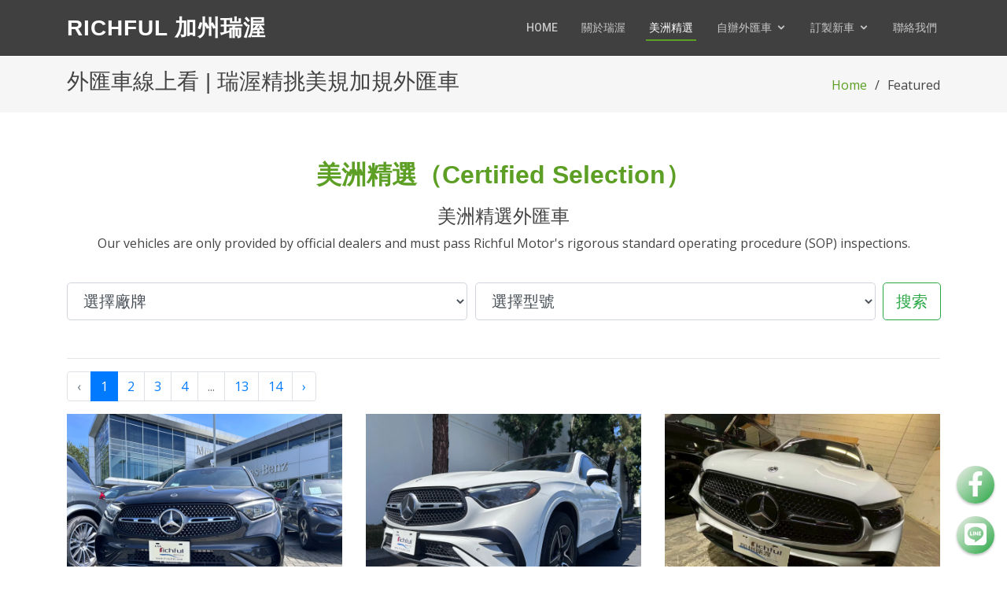

--- FILE ---
content_type: text/html; charset=UTF-8
request_url: https://richfulmotors.com/FeaturedCar
body_size: 14329
content:
<style type="text/css">

.featured-img {
    cursor: pointer !important;
    height: 16.45rem !important;
    vertical-align: middle !important;
    display: table-cell !important;
    /* width: 20rem !important; */
    text-align: center !important;
}

.featured-img img {
    /* max-height: 15rem !important; */
}

</style>


<!DOCTYPE html>
<html lang="zh-TW">

<head>
    <meta charset="utf-8">
    <meta content="width=device-width, initial-scale=1.0" name="viewport">

    <title>外匯車線上看 | 瑞渥精挑美規加規外匯車</title>
    
    <meta name="google-site-verification" content="q85bnErQWKeHni-TxPKpwN5PQVelY2AsJy-HTBuvTHs" />

    <meta name="description" content="囊括美洲市場最精選外匯車，包含美國、加拿大的原廠經銷車源加上加州瑞渥完整的檢測資源，提供市場車況最好的外匯車"/>

    <meta name="keywords" content="精選外匯車, 外匯車, 加規外匯車, 美規外匯車"/>

    <meta name="author" content=""/>

    <meta name="title" content="外匯車線上看 | 瑞渥精挑美規加規外匯車"/>

    <meta property="" content=""/>


    <!-- Favicons -->
    <link href="https://richfulmotors.com/images/icon.png" rel="icon">
    <link href="https://richfulmotors.com/images/icon.png" rel="apple-touch-icon">

    <!-- Google Fonts -->
    <link
        href="https://fonts.googleapis.com/css?family=Open+Sans:300,300i,400,400i,600,600i,700,700i|Roboto:300,300i,400,400i,500,500i,600,600i,700,700i|Poppins:300,300i,400,400i,500,500i,600,600i,700,700i"
        rel="stylesheet">

    <!-- Vendor CSS Files -->
    <link href="https://richfulmotors.com/assets/vendor/bootstrap/css/bootstrap.min.css" rel="stylesheet">
    <link href="https://richfulmotors.com/assets/vendor/icofont/icofont.min.css" rel="stylesheet">
    <link href="https://richfulmotors.com/assets/vendor/boxicons/css/boxicons.min.css" rel="stylesheet">
    <link href="https://richfulmotors.com/assets/vendor/animate.css/animate.min.css" rel="stylesheet">
    <link href="https://richfulmotors.com/assets/vendor/venobox/venobox.css" rel="stylesheet">
    <link href="https://richfulmotors.com/assets/vendor/owl.carousel/assets/owl.carousel.min.css" rel="stylesheet">

    <!-- Template Main CSS File -->
    <link href="https://richfulmotors.com/assets/css/style.css?v=20230118" rel="stylesheet">

    <!-- Vendor JS Files (jquery need put in head) -->
    <script src="https://richfulmotors.com/assets/vendor/jquery/jquery.min.js"></script>
    <script src="https://cdnjs.cloudflare.com/ajax/libs/font-awesome/6.0.0/js/all.min.js"
        integrity="sha512-yFjZbTYRCJodnuyGlsKamNE/LlEaEAxSUDe5+u61mV8zzqJVFOH7TnULE2/PP/l5vKWpUNnF4VGVkXh3MjgLsg=="
        crossorigin="anonymous" referrerpolicy="no-referrer"></script>
    <script async custom-element="amp-analytics" src="https://cdn.ampproject.org/v0/amp-analytics-0.1.js"></script>

    <!-- Facebook Pixel Code -->
    <script>
        ! function(f, b, e, v, n, t, s) {
            if (f.fbq) return;
            n = f.fbq = function() {
                n.callMethod ?
                    n.callMethod.apply(n, arguments) : n.queue.push(arguments)
            };
            if (!f._fbq) f._fbq = n;
            n.push = n;
            n.loaded = !0;
            n.version = '2.0';
            n.queue = [];
            t = b.createElement(e);
            t.async = !0;
            t.src = v;
            s = b.getElementsByTagName(e)[0];
            s.parentNode.insertBefore(t, s)
        }(window, document, 'script',
            'https://connect.facebook.net/en_US/fbevents.js');
        fbq('init', '983191798433822');
        fbq('track', 'PageView');
    </script>
    <noscript>
        <img height="1" width="1" style="display:none"
            src="https://www.facebook.com/tr?id=983191798433822&ev=PageView&noscript=1" />
    </noscript>
    <!-- End Facebook Pixel Code -->

    <!-- Global site tag (gtag.js) - Google Analytics -->
    
    <!-- Google tag (gtag.js) -->
    <script async src="https://www.googletagmanager.com/gtag/js?id=AW-967964919"></script>
    <script>
        window.dataLayer = window.dataLayer || [];

        function gtag() {
            dataLayer.push(arguments);
        }
        gtag('js', new Date());

        gtag('config', 'AW-967964919', {
            'allow_enhanced_conversions': true
        });
    </script>
    <!-- Google ads Message -->
    <script>
        window.addEventListener("load", function(event) {
            document.querySelectorAll("a[href*='https://www.facebook.com/richfulmotors']").forEach(function(e) {
                e.addEventListener('click', function() {
                    gtag('event', 'conversion', {
                        'send_to': 'AW-967964919/Poj9CISu64cYEPfxx80D'
                    });
                });
            });
            document.querySelectorAll('a[href*="https://lin.ee/B99W0NJc"]').forEach(function(e) {
                e.addEventListener('click', function() {
                    gtag('event', 'conversion', {
                        'send_to': 'AW-967964919/RS1YCI3H_oUYEPfxx80D'
                    });
                });
            });

        });
    </script>

    <!-- Google Tag Manager -->
    <script>
        (function(w, d, s, l, i) {
            w[l] = w[l] || [];
            w[l].push({
                'gtm.start': new Date().getTime(),
                event: 'gtm.js'
            });
            var f = d.getElementsByTagName(s)[0],
                j = d.createElement(s),
                dl = l != 'dataLayer' ? '&l=' + l : '';
            j.async = true;
            j.src =
                'https://www.googletagmanager.com/gtm.js?id=' + i + dl;
            f.parentNode.insertBefore(j, f);
        })(window, document, 'script', 'dataLayer', 'GTM-TZHDWVP8');
    </script>
    <!-- End Google Tag Manager -->

    </head>

<body id="top">
    <!-- Google Tag Manager (noscript) -->
    <noscript><iframe src="https://www.googletagmanager.com/ns.html?id=GTM-TZHDWVP8" height="0" width="0"
            style="display:none;visibility:hidden"></iframe></noscript>
    <!-- End Google Tag Manager (noscript) -->

    <!-- Google tag (gtag.js) -->
    <amp-analytics type="gtag" data-credentials="include">
        <script type="application/json"> { "vars": { "gtag_id": "AW-967964919", "config": { "AW-967964919": { "groups": "default" } } }, "triggers": { "C_9kwsDgogLos": { "on": "click", "selector": "out-button", "vars": { "event_name": "conversion", "send_to": ["AW-967964919/Poj9CISu64cYEPfxx80D"] } }
        } } </script>
    </amp-analytics>
    <!-- ======= Header ======= -->
    <header id="header" class="fixed-top">
        <div class="container d-flex align-items-center">

    <h2 class="logo mr-auto"><a href="https://richfulmotors.com">Richful&nbsp;加州瑞渥</a></h2>
    <!-- Uncomment below if you prefer to use an image logo -->
    

    <nav class="nav-menu d-none d-lg-block">
      <ul>
        <li class=""><a href="https://richfulmotors.com/FeaturedIndex">Home</a></li>
        <li class=""><a href="https://richfulmotors.com/AboutUs">關於瑞渥</a></li>
        <li class="active"><a href="https://richfulmotors.com/FeaturedCar">美洲精選</a></li>
        <li class="drop-down "><a href="">自辦外匯車</a>
          <ul>
            <li><a href="https://richfulmotors.com/ChooseOwn/us">美國</a></li>
            <li><a href="https://richfulmotors.com/ChooseOwn/ca">加拿大</a></li>
            <li><a href="https://richfulmotors.com/ChooseOwn/kr">韓國</a></li>
          </ul>
        </li>
        
        <li class="drop-down"><a href="">訂製新車</a>
          <ul>
            <li><a href="" onclick="lock()">BMW</a></li>
            
            <li><a href="https://richfulmotors.com/ChooseOwnBuildNew/benz">BENZ</a></li>
            <li><a href="" onclick="lock()">Porsche</a></li>
            
          </ul>
        </li>
        <li class=""><a href="https://richfulmotors.com/ContactUs">聯絡我們</a></li>

      </ul>
    </nav><!-- .nav-menu -->

    

  </div>

  <script>
    //   $(".drop-down ul li").click(function() {
    //       alert("尚未開放！！！");
    //   });
    function lock(){
        alert("尚未開放！！！");
    }
  </script>
    </header><!-- End Header -->

    
<main id="main">

    <!-- ======= Breadcrumbs ======= -->
    <section class="breadcrumbs">
        <div class="container">

        <div class="d-flex justify-content-between align-items-center">
            <h2>外匯車線上看 | 瑞渥精挑美規加規外匯車</h2>
            <ol>
            <li><a href="https://richfulmotors.com">Home</a></li>
            <li>Featured</li>
            </ol>
        </div>

        </div>
    </section><!-- End Breadcrumbs -->

    <!-- ======= Portfolio Section ======= -->
    <section id="FeaturedCar" class="portfolio">
        <div class="container">

            <div class="section-title">
                <h2 style="text-transform:capitalize !important;">美洲精選（Certified Selection）</h2>
                <h1 style="font-size: 24px!important;">美洲精選外匯車</h1>
                <p>Our vehicles are only provided by official dealers and must pass Richful Motor's rigorous standard operating procedure (SOP) inspections.</p>
            </div>

            



            <div class="mb-5">
                <div class="form-row mb-2">
                    
                    
                    
                </div>
                <div class="form-row">
                  <div class="col">
                    <select name="" id="type" class="form-control form-control-lg">
                        <option value="">選擇廠牌</option>
                                                <option value="3">BENZ</option>
                                                <option value="4">BMW</option>
                                                <option value="5">Porsche</option>
                                                <option value="8">Ford</option>
                                                <option value="9">TOYOTA</option>
                                                <option value="10">Jeep</option>
                                                <option value="11">Mini</option>
                                            </select>
                  </div>
                  <div class="col">
                    <select name="" id="model" class="form-control form-control-lg">
                        <option value="">選擇型號</option>
                        
                    </select>
                  </div>
                  <div class="mx-1">
                    <input type="button" class="btn btn-outline-success btn-lg" value="搜索" onclick="conditionSelect('https://richfulmotors.com/FeaturedSelectSearch')">
                  </div>
                </div>
            </div>

            <div>
                
                <hr>
            </div>

            <div class="" id="featured-items">
                <div class="overflow-auto">
    <nav>
        <ul class="pagination">
            
                            <li class="page-item disabled" aria-disabled="true" aria-label="&laquo; Previous">
                    <span class="page-link" aria-hidden="true">&lsaquo;</span>
                </li>
            
            
                            
                
                
                                                                                        <li class="page-item active" aria-current="page"><span class="page-link">1</span></li>
                                                                                                <li class="page-item"><a class="page-link" href="https://richfulmotors.com/FeaturedCar?page=2">2</a></li>
                                                                                                <li class="page-item"><a class="page-link" href="https://richfulmotors.com/FeaturedCar?page=3">3</a></li>
                                                                                                <li class="page-item"><a class="page-link" href="https://richfulmotors.com/FeaturedCar?page=4">4</a></li>
                                                                                        
                                    <li class="page-item disabled" aria-disabled="true"><span class="page-link">...</span></li>
                
                
                                            
                
                
                                                                                        <li class="page-item"><a class="page-link" href="https://richfulmotors.com/FeaturedCar?page=13">13</a></li>
                                                                                                <li class="page-item"><a class="page-link" href="https://richfulmotors.com/FeaturedCar?page=14">14</a></li>
                                                                        
            
                            <li class="page-item">
                    <a class="page-link" href="https://richfulmotors.com/FeaturedCar?page=2" rel="next" aria-label="Next &raquo;">&rsaquo;</a>
                </li>
                    </ul>
    </nav>

</div>

<div class="row portfolio-container" id="portfolio-container">


<div class="col-lg-4 col-md-6 portfolio-item filter-app">
    <div class="portfolio-wrap featured-img" onclick="detail('https://richfulmotors.com/FeatuedDetails/337')">
        <img src="https://richfulmotors.com/upload/images/202507/frontCover/f09c9561f46702f4006cd4e28dc5cfe3.jpeg" class="img-fluid img-centered" alt="AMG外觀套件 P20跟車系統 美國賓士原廠的水準 GLC300  超低里程7272mile">
        
        
        
        <div class="portfolio-info">
            <h4>AMG外觀套件 P20跟車系統 美國賓士原廠的水準 GLC300  超低里程7272mile</h4>
            <p>2023</p>
            
        </div>
    </div>
    <div>
        <h3>AMG外觀套件 P20跟車系統 美國賓士原廠的水準 GLC300  超低里程7272mile</h3>
        <p style="font-size: 2.6rem;"><strong></strong></p>
        <p style="font-size: 1.5rem;">7272 Miles</p>
    </div>
</div>


<div class="col-lg-4 col-md-6 portfolio-item filter-app">
    <div class="portfolio-wrap featured-img" onclick="detail('https://richfulmotors.com/FeatuedDetails/338')">
        <img src="https://richfulmotors.com/upload/images/202508/frontCover/ba75667061d35e39dd2559d9f1e6e5b4.jpeg" class="img-fluid img-centered" alt="P20跟車系統 AMG夜色套件 智慧型LED頭燈 #028354 GLC300">
        
        
        
        <div class="portfolio-info">
            <h4>P20跟車系統 AMG夜色套件 智慧型LED頭燈 #028354 GLC300</h4>
            <p>2023</p>
            
        </div>
    </div>
    <div>
        <h3>P20跟車系統 AMG夜色套件 智慧型LED頭燈 #028354 GLC300</h3>
        <p style="font-size: 2.6rem;"><strong></strong></p>
        <p style="font-size: 1.5rem;">21366 Miles</p>
    </div>
</div>


<div class="col-lg-4 col-md-6 portfolio-item filter-app">
    <div class="portfolio-wrap featured-img" onclick="detail('https://richfulmotors.com/FeatuedDetails/340')">
        <img src="https://richfulmotors.com/upload/images/202510/frontCover/f4b2e12c2bbbceb3c0910f61c86df472.JPG" class="img-fluid img-centered" alt="超搶手 低里程 AMG夜色套件 抬頭顯示器 柏林之音 P20跟車系統 LED智慧型頭燈 #034632 GLC300 國外賓士原廠認證背書 里程數一年平均才行駛6000多英里 可以省1,000,000">
        
        
        
        <div class="portfolio-info">
            <h4>超搶手 低里程 AMG夜色套件 抬頭顯示器 柏林之音 P20跟車系統 LED智慧型頭燈 #034632 GLC300 國外賓士原廠認證背書 里程數一年平均才行駛6000多英里 可以省1,000,000</h4>
            <p>2023</p>
            
        </div>
    </div>
    <div>
        <h3>超搶手 低里程 AMG夜色套件 抬頭顯示器 柏林之音 P20跟車系統 LED智慧型頭燈 #034632 GLC300 國外賓士原廠認證背書 里程數一年平均才行駛6000多英里 可以省1,000,000</h3>
        <p style="font-size: 2.6rem;"><strong></strong></p>
        <p style="font-size: 1.5rem;">13566 Miles</p>
    </div>
</div>


<div class="col-lg-4 col-md-6 portfolio-item filter-app">
    <div class="portfolio-wrap featured-img" onclick="detail('https://richfulmotors.com/FeatuedDetails/343')">
        <img src="https://richfulmotors.com/upload/images/202509/frontCover/0b7d308b5ff8919c396b55bf7fdb12cb.png" class="img-fluid img-centered" alt="低里程 國外賓士原廠認證背書 規格配備比台灣又多了抬頭顯示器 智慧頭燈 夜色套件 全景天窗......#038650 GLC300">
        
        
        
        <div class="portfolio-info">
            <h4>低里程 國外賓士原廠認證背書 規格配備比台灣又多了抬頭顯示器 智慧頭燈 夜色套件 全景天窗......#038650 GLC300</h4>
            <p>2023</p>
            
        </div>
    </div>
    <div>
        <h3>低里程 國外賓士原廠認證背書 規格配備比台灣又多了抬頭顯示器 智慧頭燈 夜色套件 全景天窗......#038650 GLC300</h3>
        <p style="font-size: 2.6rem;"><strong></strong></p>
        <p style="font-size: 1.5rem;">14366 Miles</p>
    </div>
</div>


<div class="col-lg-4 col-md-6 portfolio-item filter-app">
    <div class="portfolio-wrap featured-img" onclick="detail('https://richfulmotors.com/FeatuedDetails/344')">
        <img src="https://richfulmotors.com/upload/images/202510/frontCover/0c970ac59d844c674aea34d69b691386.png" class="img-fluid img-centered" alt="美國賓士原廠認證背書 AMG套件 P20進階跟車系統 #823021 GLE350">
        
        
        
        <div class="portfolio-info">
            <h4>美國賓士原廠認證背書 AMG套件 P20進階跟車系統 #823021 GLE350</h4>
            <p>2022</p>
            
        </div>
    </div>
    <div>
        <h3>美國賓士原廠認證背書 AMG套件 P20進階跟車系統 #823021 GLE350</h3>
        <p style="font-size: 2.6rem;"><strong></strong></p>
        <p style="font-size: 1.5rem;">24566 Miles</p>
    </div>
</div>


<div class="col-lg-4 col-md-6 portfolio-item filter-app">
    <div class="portfolio-wrap featured-img" onclick="detail('https://richfulmotors.com/FeatuedDetails/345')">
        <img src="https://richfulmotors.com/upload/images/202509/frontCover/94723a0d46e54dde30050b725561c8aa.png" class="img-fluid img-centered" alt="美國賓士原廠認證車 #37896 GLS450超豪華 大車折舊空間才大">
        
        
        
        <div class="portfolio-info">
            <h4>美國賓士原廠認證車 #37896 GLS450超豪華 大車折舊空間才大</h4>
            <p>2024</p>
            
        </div>
    </div>
    <div>
        <h3>美國賓士原廠認證車 #37896 GLS450超豪華 大車折舊空間才大</h3>
        <p style="font-size: 2.6rem;"><strong></strong></p>
        <p style="font-size: 1.5rem;">8976 Miles</p>
    </div>
</div>


<div class="col-lg-4 col-md-6 portfolio-item filter-app">
    <div class="portfolio-wrap featured-img" onclick="detail('https://richfulmotors.com/FeatuedDetails/346')">
        <img src="https://richfulmotors.com/upload/images/202512/frontCover/a6456d02631fa0242ac31eab412eb27c.png" class="img-fluid img-centered" alt="超值七人座 AMG. P20.七人座 不是重點 還要車況達到賓士原廠認證CPO 水準#789232 GLE350">
        
        
        
        <div class="portfolio-info">
            <h4>超值七人座 AMG. P20.七人座 不是重點 還要車況達到賓士原廠認證CPO 水準#789232 GLE350</h4>
            <p>2022</p>
            
        </div>
    </div>
    <div>
        <h3>超值七人座 AMG. P20.七人座 不是重點 還要車況達到賓士原廠認證CPO 水準#789232 GLE350</h3>
        <p style="font-size: 2.6rem;"><strong></strong></p>
        <p style="font-size: 1.5rem;">35226 Miles</p>
    </div>
</div>


<div class="col-lg-4 col-md-6 portfolio-item filter-app">
    <div class="portfolio-wrap featured-img" onclick="detail('https://richfulmotors.com/FeatuedDetails/348')">
        <img src="https://richfulmotors.com/upload/images/202512/frontCover/9a9829f459c7538a9d24b993967f1573.png" class="img-fluid img-centered" alt="陸地豪華版 正宗七人座 別懷疑 正年份2024年#338034 GLS450最高規格 P20跟車系統 LED智慧型頭燈 後座獨立恆溫空調">
        
        
        
        <div class="portfolio-info">
            <h4>陸地豪華版 正宗七人座 別懷疑 正年份2024年#338034 GLS450最高規格 P20跟車系統 LED智慧型頭燈 後座獨立恆溫空調</h4>
            <p>2024</p>
            
        </div>
    </div>
    <div>
        <h3>陸地豪華版 正宗七人座 別懷疑 正年份2024年#338034 GLS450最高規格 P20跟車系統 LED智慧型頭燈 後座獨立恆溫空調</h3>
        <p style="font-size: 2.6rem;"><strong></strong></p>
        <p style="font-size: 1.5rem;">1176 Miles</p>
    </div>
</div>


<div class="col-lg-4 col-md-6 portfolio-item filter-app">
    <div class="portfolio-wrap featured-img" onclick="detail('https://richfulmotors.com/FeatuedDetails/349')">
        <img src="https://richfulmotors.com/upload/images/202511/frontCover/23908297ed976b571a1dfaad18bc3506.jpeg" class="img-fluid img-centered" alt="正年份2024年喔 GLC300 Coupe 抬頭顯示器 AMG外觀套件 跟車系統">
        
        
        
        <div class="portfolio-info">
            <h4>正年份2024年喔 GLC300 Coupe 抬頭顯示器 AMG外觀套件 跟車系統</h4>
            <p>2024</p>
            
        </div>
    </div>
    <div>
        <h3>正年份2024年喔 GLC300 Coupe 抬頭顯示器 AMG外觀套件 跟車系統</h3>
        <p style="font-size: 2.6rem;"><strong></strong></p>
        <p style="font-size: 1.5rem;">13888 Miles</p>
    </div>
</div>


<div class="col-lg-4 col-md-6 portfolio-item filter-app">
    <div class="portfolio-wrap featured-img" onclick="detail('https://richfulmotors.com/FeatuedDetails/342')">
        <img src="https://richfulmotors.com/upload/images/202601/frontCover/17e9f3f51112955242720309ba164aa8.jpeg" class="img-fluid img-centered" alt="#B14330  Macan">
        
        
        
        <div class="portfolio-info">
            <h4>#B14330  Macan</h4>
            <p>2025</p>
            
        </div>
    </div>
    <div>
        <h3>#B14330  Macan</h3>
        <p style="font-size: 2.6rem;"><strong></strong></p>
        <p style="font-size: 1.5rem;">86 Miles</p>
    </div>
</div>

</div>

            </div>




        </div>

    </div>
  </section><!-- End Portfolio Section -->

</main><!-- End #main -->

<script>

    $(function(){
        $("#type").change(function(){
            var src = "https://richfulmotors.com/FeaturedCar/getCarModel/:carTypeId";
            src = src.replace(':carTypeId', $(this).val());
            $.ajax({
                url: src,
                type: 'POST',
                data: {
                    _token: 'ziYNDHxFCIUjjA0PKOLhc2ma1kD4S7lDv2W2m6tm'
                },
                success: function (res) {
                    var obj = $.parseJSON(res);
                    if(obj.status == "success"){
                        $("#model option").remove();
                        $("#model").append($("<option></option>").attr("value", "").text("選擇型號"));
                        $.each(obj.res, function (key, value) {
                            $("#model").append($("<option></option>").attr("value", value.id).text(value.modelName));
                        });
                    }

                }
            })
        });
    });

    var typeId = "";
    var model = "";

    $(window).on('hashchange', function() {
        if (window.location.hash) {
            var page = window.location.hash.replace('#', '');
            if (page == Number.NaN || page <= 0) {
                return false;
            } else {
                var query = "";
                query = "&typeId=" + typeId + "&model=" + model;
                getPosts(page, query);
            }
        }
    });
    $(document).ready(function() {
        $(document).on('click', '.pagination a', function (e) {
            var query = "";
            query = "&typeId=" + typeId + "&model=" + model;
            getPosts($(this).attr('href').split('page=')[1], query);
            e.preventDefault();
        });
    });
    function getPosts(page, query = null) {
        var src = "https://richfulmotors.com/FeaturedSelectSearch";
        $.ajax({
            url : src + '?page=' + page + query,
            dataType: 'json',
        }).done(function (data) {
            $('#featured-items').html(data);
            location.hash = page;
        }).fail(function () {
            alert('featured-items could not be loaded.');
        });
    }

    function conditionSelect(src) {
        typeId = $('#type').val();
        model = $('#model').val();

        if (typeId == "" && model == "") {
            swal("注意！", "至少選一個！", "wranning");
            return;
        }

        $.ajax({
            url: src,
            type: 'POST',
            data: {
                typeId: typeId,
                model: model,
                _token: 'ziYNDHxFCIUjjA0PKOLhc2ma1kD4S7lDv2W2m6tm'
            },
            success: function (res) {
                // var obj = $.parseJSON(res);
                // console.log(res);
                $("#featured-items").empty();
                $("#featured-items").html(res);
                if (res.indexOf('portfolio-item') == -1) {
                    $("#portfolio-container").append('<div class="w-100 text-center text-secondary"><h3>查無資料</h3></div>');
                }

                // if(obj.status == "success"){
                //     $("#portfolio-container").empty();
                //     $("#portfolio-container").html()
                //     $.each(obj.res, function (key, value) {
                //         var show = '';
                //         if(value.priceShow != "0") {
                //             show = ' ' + value.price + '萬';
                //         }
                //         var url = "https://richfulmotors.com/FeatuedDetails/:vid";
                //         url = url.replace(":vid", value.id);
                //         var frontCover = 'https://richfulmotors.com/upload/' + value.carFrontCover;
                //         if (value.carFrontCover == "" || value.carFrontCover == null) {
                //             frontCover = 'https://richfulmotors.com/images/defaultFeatured.png';
                //         }
                //         $("#portfolio-container").append(
                //             '<div class="col-lg-4 col-md-6 portfolio-item filter-app">'+
                //     '<div class="portfolio-wrap featured-img" onclick="detail(\''+url+'\')">'+
                //         '<img src="'+ frontCover +'" class="img-fluid img-centered" alt="">'+
                //         '<div class="portfolio-info">'+
                //             '<h4>' + value.carName + '</h4>'+
                //             '<p>1970</p>'+
                //             // '<div class="portfolio-links">'+
                //             //     '<a href="'+ frontCover +'" data-gall="portfolioGallery" class="venobox" title="'+value.carName+'"><i class="bx bx-plus"></i></a>'+
                //             //     '<a href="portfolio-details.html" title="More Details"><i class="bx bx-link"></i></a>'+
                //             // '</div>'+
                //         '</div>'+
                //     '</div>'+
                //     '<div>'+
                //         '<h3>'+value.carName+'</h3>'+
                //         '<p style="font-size: 2.6rem;"><strong>'+show+'</strong></p>'+
                //         '<p style="font-size: 1.5rem;text-transform: capitalize;">' + value.milage +' '+ value.milageUnit + '</p>'+
                //     '</div>'+
                // '</div>'
                //         );
                //     });
                //     if (obj.res.length == 0) {
                //         $("#portfolio-container").append('<div class="w-100 text-center text-secondary"><h3>查無資料</h3></div>');
                //     }
                    // swal("成功!", "資料新增成功", "success");
                // } else {
                //     $("#portfolio-container").append('<div class="w-100 text-center text-secondary"><h3>查無資料</h3></div>');
                //     swal("錯誤!", "程序失敗", "error");
                // }
            }
        });
    }

    function detail(src) {
        window.location.href = src;
    }

</script>


    <!-- ======= Footer ======= -->
    <footer id="footer">
        <div class="footer-top">
    <div class="container">
        <div class="row">

            <div class="col-lg-4 col-md-6">
                <div class="footer-info">
                    
                    <h3><a href="https://richfulmotors.com" class="logo mr-auto"><img src="https://richfulmotors.com/images/logo.png"
                                alt="Richful&nbsp;加州瑞渥" class="img-fluid" style="max-width: 17rem;"></a></h3>
                    <p>
                        U.S.A<br>
                        2968 Olympic View Dr Chino Hills, Ca 91709<br>
                        <strong>TEL:</strong> +1 9095389888 <br><br>

                        

                        Germany<br>
                        Hoisdorfer Landstr. 58 22927 Gr.Hansdorf <br>
                        bei Hamburg Germany<br>
                        <strong>TEL:</strong> +49 4102 69 79 80 <br><br>

                        <strong>Email:</strong> rifmotors@gmail.com<br>
                    </p>
                    <div class="social-links mt-3">
                        
                        <a href="https://line.me/R/ti/p/%40bge1748q" rel=”nofollow”><svg
                                xmlns="http://www.w3.org/2000/svg" x="0px" y="0px" width="35" height="35"
                                viewBox="0 0 226 226" style=" fill:#000000;margin-top: -7px;">
                                <g fill="none" fill-rule="nonzero" stroke="none" stroke-width="1" stroke-linecap="butt"
                                    stroke-linejoin="miter" stroke-miterlimit="10" stroke-dasharray=""
                                    stroke-dashoffset="0" font-family="none" font-weight="none" font-size="none"
                                    text-anchor="none" style="mix-blend-mode: normal">
                                    <path d="M0,226v-226h226v226z" fill="none"></path>
                                    <path
                                        d="M100.57,113c0,-6.8649 5.5651,-12.43 12.43,-12.43c6.8649,0 12.43,5.5651 12.43,12.43c0,6.8649 -5.5651,12.43 -12.43,12.43c-6.8649,0 -12.43,-5.5651 -12.43,-12.43zM113,120.91c4.36857,0 7.91,-3.54143 7.91,-7.91c0,-4.36857 -3.54143,-7.91 -7.91,-7.91c-4.36857,0 -7.91,3.54143 -7.91,7.91c0,4.36857 3.54143,7.91 7.91,7.91z"
                                        fill="#cccccc"></path>
                                    <g>
                                        <path
                                            d="M69.68333,180.8h86.63333c13.52233,0 24.48333,-10.961 24.48333,-24.48333v-86.63333c0,-13.52233 -10.961,-24.48333 -24.48333,-24.48333h-86.63333c-13.52233,0 -24.48333,10.961 -24.48333,24.48333v86.63333c0,13.52233 10.961,24.48333 24.48333,24.48333z"
                                            fill="#000000"></path>
                                        <path
                                            d="M162.3923,107.03737c0,-22.0915 -22.148,-40.06603 -49.3697,-40.06603c-27.2217,0 -49.37347,17.97453 -49.37347,40.06603c0,19.80513 17.56397,36.39353 41.2902,39.53117c1.60837,0.34653 3.7968,1.0622 4.3505,2.43327c0.4972,1.24677 0.32393,3.20167 0.1582,4.4635c0,0 -0.5763,3.48417 -0.70437,4.2262c-0.2147,1.24677 -0.99063,4.8816 4.27517,2.66303c5.26957,-2.21857 28.4308,-16.74283 38.78913,-28.6681h-0.00377c7.16043,-7.8422 10.5881,-15.8087 10.5881,-24.64907zM93.69583,120.18303h-9.8084c-1.42757,0 -2.5877,-1.16013 -2.5877,-2.59147v-19.62057c0,-1.42757 1.16013,-2.5877 2.5877,-2.5877c1.42757,0 2.5877,1.16013 2.5877,2.5877v17.0291h7.2207c1.42757,0 2.5877,1.16013 2.5877,2.5877c0,1.43133 -1.16013,2.59523 -2.5877,2.59523zM103.83947,117.59157c0,1.42757 -1.16013,2.59147 -2.5877,2.59147c-1.42757,0 -2.5877,-1.16013 -2.5877,-2.59147v-19.62057c0,-1.42757 1.16013,-2.5877 2.5877,-2.5877c1.42757,0 2.5877,1.16013 2.5877,2.5877zM127.45647,117.59157c0,1.1187 -0.70813,2.10557 -1.77033,2.45587c-0.26743,0.0904 -0.54617,0.1356 -0.82113,0.1356c-0.80983,0 -1.582,-0.38797 -2.0679,-1.03583l-10.05323,-13.69183v12.1362c0,1.42757 -1.16013,2.59147 -2.59147,2.59147c-1.42757,0 -2.59147,-1.16013 -2.59147,-2.59147v-19.62057c0,-1.11493 0.7119,-2.1018 1.77033,-2.45587c0.26743,-0.0904 0.5424,-0.13183 0.82113,-0.13183c0.80607,0 1.582,0.38797 2.0679,1.03583l10.057,13.69183v-12.13997c0,-1.42757 1.1639,-2.5877 2.59147,-2.5877c1.42757,0 2.5877,1.16013 2.5877,2.5877zM143.3292,105.1917c1.42757,0 2.59147,1.16013 2.59147,2.59147c0,1.42757 -1.16013,2.5877 -2.59147,2.5877h-7.2207v4.633h7.2207c1.42757,0 2.59147,1.16013 2.59147,2.5877c0,1.42757 -1.1639,2.59147 -2.59147,2.59147h-9.8084c-1.4238,0 -2.5877,-1.16013 -2.5877,-2.59147v-9.80463c0,-0.00377 0,-0.00377 0,-0.00377v-0.00377v-9.7971c0,-0.00377 0,-0.00377 0,-0.00753c0,-1.42757 1.16013,-2.5877 2.5877,-2.5877h9.8084c1.42757,0 2.59147,1.16013 2.59147,2.5877c0,1.42757 -1.16013,2.5877 -2.59147,2.5877h-7.2207v4.633h7.2207z"
                                            fill="#ffffff"></path>
                                    </g>
                                    <path
                                        d="M113,226c-62.40818,0 -113,-50.59182 -113,-113v0c0,-62.40818 50.59182,-113 113,-113v0c62.40818,0 113,50.59182 113,113v0c0,62.40818 -50.59182,113 -113,113z"
                                        fill="none"></path>
                                    <path
                                        d="M113,221.48c-59.91185,0 -108.48,-48.56815 -108.48,-108.48v0c0,-59.91185 48.56815,-108.48 108.48,-108.48h0c59.91185,0 108.48,48.56815 108.48,108.48v0c0,59.91185 -48.56815,108.48 -108.48,108.48z"
                                        fill="none"></path>
                                    <path
                                        d="M113,226c-62.40818,0 -113,-50.59182 -113,-113v0c0,-62.40818 50.59182,-113 113,-113v0c62.40818,0 113,50.59182 113,113v0c0,62.40818 -50.59182,113 -113,113z"
                                        fill="none"></path>
                                    <path
                                        d="M113,221.48c-59.91185,0 -108.48,-48.56815 -108.48,-108.48v0c0,-59.91185 48.56815,-108.48 108.48,-108.48h0c59.91185,0 108.48,48.56815 108.48,108.48v0c0,59.91185 -48.56815,108.48 -108.48,108.48z"
                                        fill="none"></path>
                                    <path
                                        d="M113,226c-62.40818,0 -113,-50.59182 -113,-113v0c0,-62.40818 50.59182,-113 113,-113v0c62.40818,0 113,50.59182 113,113v0c0,62.40818 -50.59182,113 -113,113z"
                                        fill="none"></path>
                                    <path
                                        d="M113,221.48c-59.91185,0 -108.48,-48.56815 -108.48,-108.48v0c0,-59.91185 48.56815,-108.48 108.48,-108.48h0c59.91185,0 108.48,48.56815 108.48,108.48v0c0,59.91185 -48.56815,108.48 -108.48,108.48z"
                                        fill="none"></path>
                                    <path
                                        d="M113,226c-62.40818,0 -113,-50.59182 -113,-113v0c0,-62.40818 50.59182,-113 113,-113v0c62.40818,0 113,50.59182 113,113v0c0,62.40818 -50.59182,113 -113,113z"
                                        fill="none"></path>
                                    <path
                                        d="M113,221.48c-59.91185,0 -108.48,-48.56815 -108.48,-108.48v0c0,-59.91185 48.56815,-108.48 108.48,-108.48h0c59.91185,0 108.48,48.56815 108.48,108.48v0c0,59.91185 -48.56815,108.48 -108.48,108.48z"
                                        fill="none"></path>
                                    <path
                                        d="M113,226c-62.40818,0 -113,-50.59182 -113,-113v0c0,-62.40818 50.59182,-113 113,-113v0c62.40818,0 113,50.59182 113,113v0c0,62.40818 -50.59182,113 -113,113z"
                                        fill="none"></path>
                                    <path
                                        d="M113,216.96c-57.41552,0 -103.96,-46.54448 -103.96,-103.96v0c0,-57.41552 46.54448,-103.96 103.96,-103.96v0c57.41552,0 103.96,46.54448 103.96,103.96v0c0,57.41552 -46.54448,103.96 -103.96,103.96z"
                                        fill="none"></path>
                                    <path
                                        d="M113,226c-62.40818,0 -113,-50.59182 -113,-113v0c0,-62.40818 50.59182,-113 113,-113v0c62.40818,0 113,50.59182 113,113v0c0,62.40818 -50.59182,113 -113,113z"
                                        fill="none"></path>
                                    <path
                                        d="M113,212.44c-54.9192,0 -99.44,-44.5208 -99.44,-99.44v0c0,-54.9192 44.5208,-99.44 99.44,-99.44v0c54.9192,0 99.44,44.5208 99.44,99.44v0c0,54.9192 -44.5208,99.44 -99.44,99.44z"
                                        fill="none"></path>
                                    <path
                                        d="M113,226c-62.40818,0 -113,-50.59182 -113,-113v0c0,-62.40818 50.59182,-113 113,-113v0c62.40818,0 113,50.59182 113,113v0c0,62.40818 -50.59182,113 -113,113z"
                                        fill="none"></path>
                                    <path
                                        d="M113,207.92c-52.42287,0 -94.92,-42.49713 -94.92,-94.92v0c0,-52.42287 42.49713,-94.92 94.92,-94.92h0c52.42287,0 94.92,42.49713 94.92,94.92v0c0,52.42287 -42.49713,94.92 -94.92,94.92z"
                                        fill="none"></path>
                                    <path
                                        d="M113,226c-62.40818,0 -113,-50.59182 -113,-113v0c0,-62.40818 50.59182,-113 113,-113v0c62.40818,0 113,50.59182 113,113v0c0,62.40818 -50.59182,113 -113,113z"
                                        fill="none"></path>
                                    <path
                                        d="M113,203.4c-49.92654,0 -90.4,-40.47346 -90.4,-90.4v0c0,-49.92654 40.47346,-90.4 90.4,-90.4v0c49.92654,0 90.4,40.47346 90.4,90.4v0c0,49.92654 -40.47346,90.4 -90.4,90.4z"
                                        fill="none"></path>
                                    <path
                                        d="M113,226c-62.40818,0 -113,-50.59182 -113,-113v0c0,-62.40818 50.59182,-113 113,-113v0c62.40818,0 113,50.59182 113,113v0c0,62.40818 -50.59182,113 -113,113z"
                                        fill="none"></path>
                                    <path
                                        d="M113,198.88c-47.43021,0 -85.88,-38.44979 -85.88,-85.88v0c0,-47.43021 38.44979,-85.88 85.88,-85.88v0c47.43021,0 85.88,38.44979 85.88,85.88v0c0,47.43021 -38.44979,85.88 -85.88,85.88z"
                                        fill="none"></path>
                                    <path
                                        d="M113,226c-62.40818,0 -113,-50.59182 -113,-113v0c0,-62.40818 50.59182,-113 113,-113v0c62.40818,0 113,50.59182 113,113v0c0,62.40818 -50.59182,113 -113,113z"
                                        fill="none"></path>
                                    <path
                                        d="M113,189.84c-42.43756,0 -76.84,-34.40244 -76.84,-76.84v0c0,-42.43756 34.40244,-76.84 76.84,-76.84v0c42.43756,0 76.84,34.40244 76.84,76.84v0c0,42.43756 -34.40244,76.84 -76.84,76.84z"
                                        fill="none"></path>
                                    <path
                                        d="M113,226c-62.40818,0 -113,-50.59182 -113,-113v0c0,-62.40818 50.59182,-113 113,-113v0c62.40818,0 113,50.59182 113,113v0c0,62.40818 -50.59182,113 -113,113z"
                                        fill="none"></path>
                                    <path
                                        d="M113,180.8c-37.44491,0 -67.8,-30.35509 -67.8,-67.8v0c0,-37.44491 30.35509,-67.8 67.8,-67.8v0c37.44491,0 67.8,30.35509 67.8,67.8v0c0,37.44491 -30.35509,67.8 -67.8,67.8z"
                                        fill="none"></path>
                                    <path
                                        d="M113,226c-62.40818,0 -113,-50.59182 -113,-113v0c0,-62.40818 50.59182,-113 113,-113v0c62.40818,0 113,50.59182 113,113v0c0,62.40818 -50.59182,113 -113,113z"
                                        fill="none"></path>
                                    <path
                                        d="M113,185.32c-39.94123,0 -72.32,-32.37877 -72.32,-72.32v0c0,-39.94123 32.37877,-72.32 72.32,-72.32h0c39.94123,0 72.32,32.37877 72.32,72.32v0c0,39.94123 -32.37877,72.32 -72.32,72.32z"
                                        fill="none"></path>
                                    <path
                                        d="M113,226c-62.40818,0 -113,-50.59182 -113,-113v0c0,-62.40818 50.59182,-113 113,-113v0c62.40818,0 113,50.59182 113,113v0c0,62.40818 -50.59182,113 -113,113z"
                                        fill="none"></path>
                                    <path
                                        d="M113,194.36c-44.93389,0 -81.36,-36.42611 -81.36,-81.36v0c0,-44.93389 36.42611,-81.36 81.36,-81.36h0c44.93389,0 81.36,36.42611 81.36,81.36v0c0,44.93389 -36.42611,81.36 -81.36,81.36z"
                                        fill="none"></path>
                                    <path
                                        d="M113,226c-62.40818,0 -113,-50.59182 -113,-113v0c0,-62.40818 50.59182,-113 113,-113v0c62.40818,0 113,50.59182 113,113v0c0,62.40818 -50.59182,113 -113,113z"
                                        fill="none"></path>
                                    <path
                                        d="M113,198.88c-47.43021,0 -85.88,-38.44979 -85.88,-85.88v0c0,-47.43021 38.44979,-85.88 85.88,-85.88v0c47.43021,0 85.88,38.44979 85.88,85.88v0c0,47.43021 -38.44979,85.88 -85.88,85.88z"
                                        fill="none"></path>
                                    <path
                                        d="M113,226c-62.40818,0 -113,-50.59182 -113,-113v0c0,-62.40818 50.59182,-113 113,-113v0c62.40818,0 113,50.59182 113,113v0c0,62.40818 -50.59182,113 -113,113z"
                                        fill="none"></path>
                                    <path
                                        d="M113,207.92c-52.42287,0 -94.92,-42.49713 -94.92,-94.92v0c0,-52.42287 42.49713,-94.92 94.92,-94.92h0c52.42287,0 94.92,42.49713 94.92,94.92v0c0,52.42287 -42.49713,94.92 -94.92,94.92z"
                                        fill="none"></path>
                                    <path
                                        d="M113,226c-62.40818,0 -113,-50.59182 -113,-113v0c0,-62.40818 50.59182,-113 113,-113v0c62.40818,0 113,50.59182 113,113v0c0,62.40818 -50.59182,113 -113,113z"
                                        fill="none"></path>
                                    <path
                                        d="M113,216.96c-57.41552,0 -103.96,-46.54448 -103.96,-103.96v0c0,-57.41552 46.54448,-103.96 103.96,-103.96v0c57.41552,0 103.96,46.54448 103.96,103.96v0c0,57.41552 -46.54448,103.96 -103.96,103.96z"
                                        fill="none"></path>
                                    <path
                                        d="M113,226c-62.40818,0 -113,-50.59182 -113,-113v0c0,-62.40818 50.59182,-113 113,-113v0c62.40818,0 113,50.59182 113,113v0c0,62.40818 -50.59182,113 -113,113z"
                                        fill="none"></path>
                                    <path
                                        d="M113,221.48c-59.91185,0 -108.48,-48.56815 -108.48,-108.48v0c0,-59.91185 48.56815,-108.48 108.48,-108.48h0c59.91185,0 108.48,48.56815 108.48,108.48v0c0,59.91185 -48.56815,108.48 -108.48,108.48z"
                                        fill="none"></path>
                                    <path
                                        d="M113,223.74c-61.16001,0 -110.74,-49.57999 -110.74,-110.74v0c0,-61.16001 49.57999,-110.74 110.74,-110.74h0c61.16001,0 110.74,49.57999 110.74,110.74v0c0,61.16001 -49.57999,110.74 -110.74,110.74z"
                                        fill="none"></path>
                                    <path
                                        d="M113,219.22c-58.66369,0 -106.22,-47.55631 -106.22,-106.22v0c0,-58.66369 47.55631,-106.22 106.22,-106.22v0c58.66369,0 106.22,47.55631 106.22,106.22v0c0,58.66369 -47.55631,106.22 -106.22,106.22z"
                                        fill="none"></path>
                                    <path
                                        d="M113,216.96c-57.41552,0 -103.96,-46.54448 -103.96,-103.96v0c0,-57.41552 46.54448,-103.96 103.96,-103.96h0c57.41552,0 103.96,46.54448 103.96,103.96v0c0,57.41552 -46.54448,103.96 -103.96,103.96z"
                                        fill="none"></path>
                                    <path
                                        d="M113,212.44c-54.9192,0 -99.44,-44.5208 -99.44,-99.44v0c0,-54.9192 44.5208,-99.44 99.44,-99.44v0c54.9192,0 99.44,44.5208 99.44,99.44v0c0,54.9192 -44.5208,99.44 -99.44,99.44z"
                                        fill="none"></path>
                                    <path
                                        d="M113,205.66c-51.1747,0 -92.66,-41.4853 -92.66,-92.66v0c0,-51.1747 41.4853,-92.66 92.66,-92.66v0c51.1747,0 92.66,41.4853 92.66,92.66v0c0,51.1747 -41.4853,92.66 -92.66,92.66z"
                                        fill="none"></path>
                                    <path
                                        d="M113,201.14c-48.67838,0 -88.14,-39.46162 -88.14,-88.14v0c0,-48.67838 39.46162,-88.14 88.14,-88.14h0c48.67838,0 88.14,39.46162 88.14,88.14v0c0,48.67838 -39.46162,88.14 -88.14,88.14z"
                                        fill="none"></path>
                                    <path
                                        d="M113,196.62c-46.18205,0 -83.62,-37.43795 -83.62,-83.62v0c0,-46.18205 37.43795,-83.62 83.62,-83.62v0c46.18205,0 83.62,37.43795 83.62,83.62v0c0,46.18205 -37.43795,83.62 -83.62,83.62z"
                                        fill="none"></path>
                                    <path
                                        d="M113,192.1c-43.68572,0 -79.1,-35.41428 -79.1,-79.1v0c0,-43.68572 35.41428,-79.1 79.1,-79.1h0c43.68572,0 79.1,35.41428 79.1,79.1v0c0,43.68572 -35.41428,79.1 -79.1,79.1z"
                                        fill="none"></path>
                                    <path
                                        d="M113,187.58c-41.1894,0 -74.58,-33.3906 -74.58,-74.58v0c0,-41.1894 33.3906,-74.58 74.58,-74.58h0c41.1894,0 74.58,33.3906 74.58,74.58v0c0,41.1894 -33.3906,74.58 -74.58,74.58z"
                                        fill="none"></path>
                                    <path
                                        d="M113,183.06c-38.69307,0 -70.06,-31.36693 -70.06,-70.06v0c0,-38.69307 31.36693,-70.06 70.06,-70.06v0c38.69307,0 70.06,31.36693 70.06,70.06v0c0,38.69307 -31.36693,70.06 -70.06,70.06z"
                                        fill="none"></path>
                                    <path
                                        d="M113,175.15c-34.3245,0 -62.15,-27.8255 -62.15,-62.15v0c0,-34.3245 27.8255,-62.15 62.15,-62.15v0c34.3245,0 62.15,27.8255 62.15,62.15v0c0,34.3245 -27.8255,62.15 -62.15,62.15z"
                                        fill="none"></path>
                                    <path
                                        d="M113,170.63c-31.82817,0 -57.63,-25.80183 -57.63,-57.63v0c0,-31.82817 25.80183,-57.63 57.63,-57.63v0c31.82817,0 57.63,25.80183 57.63,57.63v0c0,31.82817 -25.80183,57.63 -57.63,57.63z"
                                        fill="none"></path>
                                    <path
                                        d="M113,166.11c-29.33184,0 -53.11,-23.77816 -53.11,-53.11v0c0,-29.33184 23.77816,-53.11 53.11,-53.11h0c29.33184,0 53.11,23.77816 53.11,53.11v0c0,29.33184 -23.77816,53.11 -53.11,53.11z"
                                        fill="none"></path>
                                    <path
                                        d="M113,161.59c-26.83552,0 -48.59,-21.75448 -48.59,-48.59v0c0,-26.83552 21.75448,-48.59 48.59,-48.59v0c26.83552,0 48.59,21.75448 48.59,48.59v0c0,26.83552 -21.75448,48.59 -48.59,48.59z"
                                        fill="none"></path>
                                    <path
                                        d="M113,157.07c-24.33919,0 -44.07,-19.73081 -44.07,-44.07v0c0,-24.33919 19.73081,-44.07 44.07,-44.07v0c24.33919,0 44.07,19.73081 44.07,44.07v0c0,24.33919 -19.73081,44.07 -44.07,44.07z"
                                        fill="none"></path>
                                    <path
                                        d="M113,152.55c-21.84286,0 -39.55,-17.70714 -39.55,-39.55v0c0,-21.84286 17.70714,-39.55 39.55,-39.55h0c21.84286,0 39.55,17.70714 39.55,39.55v0c0,21.84286 -17.70714,39.55 -39.55,39.55z"
                                        fill="none"></path>
                                    <path
                                        d="M113,143.51c-16.85021,0 -30.51,-13.65979 -30.51,-30.51v0c0,-16.85021 13.65979,-30.51 30.51,-30.51h0c16.85021,0 30.51,13.65979 30.51,30.51v0c0,16.85021 -13.65979,30.51 -30.51,30.51z"
                                        fill="none"></path>
                                    <path
                                        d="M113,138.99c-14.35388,0 -25.99,-11.63612 -25.99,-25.99v0c0,-14.35388 11.63612,-25.99 25.99,-25.99v0c14.35388,0 25.99,11.63612 25.99,25.99v0c0,14.35388 -11.63612,25.99 -25.99,25.99z"
                                        fill="none"></path>
                                    <path
                                        d="M113,135.6c-12.48164,0 -22.6,-10.11836 -22.6,-22.6v0c0,-12.48164 10.11836,-22.6 22.6,-22.6h0c12.48164,0 22.6,10.11836 22.6,22.6v0c0,12.48164 -10.11836,22.6 -22.6,22.6z"
                                        fill="none"></path>
                                    <path
                                        d="M113,131.08c-9.98531,0 -18.08,-8.09469 -18.08,-18.08v0c0,-9.98531 8.09469,-18.08 18.08,-18.08h0c9.98531,0 18.08,8.09469 18.08,18.08v0c0,9.98531 -8.09469,18.08 -18.08,18.08z"
                                        fill="none"></path>
                                    <path
                                        d="M113,129.95c-9.36123,0 -16.95,-7.58877 -16.95,-16.95v0c0,-9.36123 7.58877,-16.95 16.95,-16.95h0c9.36123,0 16.95,7.58877 16.95,16.95v0c0,9.36123 -7.58877,16.95 -16.95,16.95z"
                                        fill="none"></path>
                                    <path
                                        d="M113,125.43c-6.8649,0 -12.43,-5.5651 -12.43,-12.43v0c0,-6.8649 5.5651,-12.43 12.43,-12.43v0c6.8649,0 12.43,5.5651 12.43,12.43v0c0,6.8649 -5.5651,12.43 -12.43,12.43z"
                                        fill="none"></path>
                                    <path
                                        d="M113,127.69c-8.11306,0 -14.69,-6.57694 -14.69,-14.69v0c0,-8.11306 6.57694,-14.69 14.69,-14.69v0c8.11306,0 14.69,6.57694 14.69,14.69v0c0,8.11306 -6.57694,14.69 -14.69,14.69z"
                                        fill="none"></path>
                                    <path
                                        d="M113,123.17c-5.61674,0 -10.17,-4.55326 -10.17,-10.17v0c0,-5.61674 4.55326,-10.17 10.17,-10.17v0c5.61674,0 10.17,4.55326 10.17,10.17v0c0,5.61674 -4.55326,10.17 -10.17,10.17z"
                                        fill="none"></path>
                                    <path
                                        d="M113,126.56c-7.48898,0 -13.56,-6.07102 -13.56,-13.56v0c0,-7.48898 6.07102,-13.56 13.56,-13.56v0c7.48898,0 13.56,6.07102 13.56,13.56v0c0,7.48898 -6.07102,13.56 -13.56,13.56z"
                                        fill="none"></path>
                                    <path
                                        d="M113,122.04c-4.99265,0 -9.04,-4.04735 -9.04,-9.04v0c0,-4.99265 4.04735,-9.04 9.04,-9.04h0c4.99265,0 9.04,4.04735 9.04,9.04v0c0,4.99265 -4.04735,9.04 -9.04,9.04z"
                                        fill="none"></path>
                                    <path
                                        d="M113,125.43c-6.8649,0 -12.43,-5.5651 -12.43,-12.43v0c0,-6.8649 5.5651,-12.43 12.43,-12.43v0c6.8649,0 12.43,5.5651 12.43,12.43v0c0,6.8649 -5.5651,12.43 -12.43,12.43z"
                                        fill="none"></path>
                                    <path
                                        d="M113,120.91c-4.36857,0 -7.91,-3.54143 -7.91,-7.91v0c0,-4.36857 3.54143,-7.91 7.91,-7.91v0c4.36857,0 7.91,3.54143 7.91,7.91v0c0,4.36857 -3.54143,7.91 -7.91,7.91z"
                                        fill="none"></path>
                                </g>
                            </svg></a>
                        <a href="https://www.facebook.com/richfulmotors" class="facebook" rel=”nofollow”><i
                                class="bx bxl-facebook"></i></a>
                        <a href="https://www.youtube.com/channel/UCWOMRrw5Nnq9QvFHe3TsYEQ" class="youtube"
                            rel=”nofollow”><i class="bx bxl-youtube"></i></a>
                        
                        <a href="https://richfuloutlet.pixnet.net/blog" class="blogger"><i
                                class="bx bxl-blogger"></i></a>
                    </div>
                </div>
            </div>

            <div class="col-lg-4 col-md-6 footer-links">
                <h4>快速連結</h4>
                <ul>
                    <li><i class="bx bx-chevron-right"></i> <a href="https://richfulmotors.com/FeaturedIndex">Home</a></li>
                    <li><i class="bx bx-chevron-right"></i> <a href="https://richfulmotors.com/AboutUs">關於瑞渥</a></li>
                    
                    <li><i class="bx bx-chevron-right"></i> <a href="https://richfulmotors.com/FeaturedCar">美洲精選</a></li>
                    <li style="display: block;">
                        <div style="display: flex; align-items: center;">
                            <i class="bx bx-chevron-right"></i> 自辦外匯車
                        </div>
                        <ul style="list-style: none; padding: 8px 0 0 24px; margin: 0;">
                            <li style="padding: 6px 0;"><i class="bx bx-subdirectory-right" style="color: #8ed851; font-size: 14px; margin-right: 4px;"></i><a href="https://richfulmotors.com/ChooseOwn/us">美國</a></li>
                            <li style="padding: 6px 0;"><i class="bx bx-subdirectory-right" style="color: #8ed851; font-size: 14px; margin-right: 4px;"></i><a href="https://richfulmotors.com/ChooseOwn/ca">加拿大</a></li>
                            <li style="padding: 6px 0;"><i class="bx bx-subdirectory-right" style="color: #8ed851; font-size: 14px; margin-right: 4px;"></i><a href="https://richfulmotors.com/ChooseOwn/kr">韓國</a></li>
                        </ul>
                    </li>
                    <li><i class="bx bx-chevron-right"></i> <a href="https://richfulmotors.com/ContactUs">聯絡我們</a></li>
                </ul>
            </div>

            <div class="col-lg-4 col-md-6 footer-links">
                <h3>『秒殺推薦』</h3>
                                <div class="portfolio">
                    <div class="" id="featured-items">
                        <div class="row portfolio-container" id="portfolio-container">

                            
                                <div class="col-md-12 portfolio-item filter-app" style="cursor: pointer;">
                                    <div class="portfolio-wrap featured-img"
                                        onclick="detail('https://richfulmotors.com/FeatuedDetails/346')">
                                        <img src="https://richfulmotors.com/upload/images/202512/frontCover/a6456d02631fa0242ac31eab412eb27c.png"
                                            class="img-fluid img-centered" alt="超值七人座 AMG. P20.七人座 不是重點 還要車況達到賓士原廠認證CPO 水準#789232 GLE350">
                                        
                                        
                                        
                                        <div class="portfolio-info">
                                            <h4>超值七人座 AMG. P20.七人座 不是重點 還要車況達到賓士原廠認證CPO 水準#789232 GLE350</h4>
                                            <p>2022</p>
                                            
                                        </div>
                                    </div>
                                    <div>
                                        <h4>超值七人座 AMG. P20.七人座 不是重點 還要車況達到賓士原廠認證CPO 水準#789232 GLE350</h4>
                                        
                                    </div>
                                </div>

                            
                                <div class="col-md-12 portfolio-item filter-app" style="cursor: pointer;">
                                    <div class="portfolio-wrap featured-img"
                                        onclick="detail('https://richfulmotors.com/FeatuedDetails/342')">
                                        <img src="https://richfulmotors.com/upload/images/202601/frontCover/17e9f3f51112955242720309ba164aa8.jpeg"
                                            class="img-fluid img-centered" alt="#B14330  Macan">
                                        
                                        
                                        
                                        <div class="portfolio-info">
                                            <h4>#B14330  Macan</h4>
                                            <p>2025</p>
                                            
                                        </div>
                                    </div>
                                    <div>
                                        <h4>#B14330  Macan</h4>
                                        
                                    </div>
                                </div>

                            
                        </div>
                    </div>
                </div>

            </div>

            

        </div>
    </div>
</div>

<div class="container">
    <div class="copyright">
        &copy; Copyright <strong><span>rf-outlet</span>&nbsp;2020</strong>. All Rights Reserved
    </div>
    <div class="credits">
        <!-- All the links in the footer should remain intact. -->
        <!-- You can delete the links only if you purchased the pro version. -->
        <!-- Licensing information: https://bootstrapmade.com/license/ -->
        <!-- Purchase the pro version with working PHP/AJAX contact form: https://bootstrapmade.com/groovin-free-bootstrap-theme/ -->
        
        powerby by <a href="mailto:bryantchi.work@gmail.com">MWStudio_BryantChi</a>
    </div>
</div>

<script>
    function detail(src) {
        window.location.href = src;
    }

</script>    </footer><!-- End Footer -->

    

    <div class="hFixFabFlex">
        <a href="#top">
            <div class="hFab back-to-top ">
                <i class="fas fa-angle-up "></i>
            </div>
        </a>
        
        <a href="https://lin.ee/B99W0NJc" target="_blank " class="out-button">
            <div class="hFab hFabLine ">
                <i class="fab fa-line "></i>
            </div>
        </a>
        <a href="https://www.facebook.com/richfulmotors" target="_blank " class="out-button">
            <div class="hFab hFabFacebook ">
                <i class="fab fa-facebook-f "></i>
            </div>
        </a>
    </div>

    <!-- Load Facebook SDK for JavaScript -->
    

    <!-- Your Chat Plugin code -->
    

    <!-- Vendor JS Files -->
    <script src="https://richfulmotors.com/assets/vendor/jquery/jquery.min.js"></script>
    <script src="https://richfulmotors.com/assets/vendor/bootstrap/js/bootstrap.bundle.min.js"></script>
    <script src="https://richfulmotors.com/assets/vendor/jquery.easing/jquery.easing.min.js"></script>
    <script src="https://richfulmotors.com/assets/vendor/php-email-form/validate.js"></script>
    <script src="https://richfulmotors.com/assets/vendor/waypoints/jquery.waypoints.min.js"></script>
    <script src="https://richfulmotors.com/assets/vendor/counterup/counterup.min.js"></script>
    <script src="https://richfulmotors.com/assets/vendor/isotope-layout/isotope.pkgd.min.js"></script>
    <script src="https://richfulmotors.com/assets/vendor/venobox/venobox.min.js"></script>
    <script src="https://richfulmotors.com/assets/vendor/owl.carousel/owl.carousel.min.js"></script>

    <!-- Template Main JS File (need put last) -->
    <script src="https://richfulmotors.com/assets/js/main.js?v=20230118"></script>
    <script src="https://richfulmotors.com/assets/js/main.min.js?v=20230118"></script>

    <!--引用SweetAlert2.js-->
    <script src="https://cdnjs.cloudflare.com/ajax/libs/limonte-sweetalert2/7.0.0/sweetalert2.all.js"></script>

    
</body>

</html>


--- FILE ---
content_type: application/x-javascript
request_url: https://richfulmotors.com/assets/js/main.min.js?v=20230118
body_size: 1334
content:
(function () {
    "use strict";

    /**
     * Easy selector helper function
     */
    const select = (el, all = false) => {
      el = el.trim()
      if (all) {
        return [...document.querySelectorAll(el)]
      } else {
        return document.querySelector(el)
      }
    }

    /**
     * Easy event listener function
     */
    const on = (type, el, listener, all = false) => {
      let selectEl = select(el, all)
      if (selectEl) {
        if (all) {
          selectEl.forEach(e => e.addEventListener(type, listener))
        } else {
          selectEl.addEventListener(type, listener)
        }
      }
    }

    /**
     * Easy on scroll event listener
     */
    const onscroll = (el, listener) => {
      el.addEventListener('scroll', listener)
    }

    /**
     * Navbar links active state on scroll
     */
    // let navbarlinks = select('#navbar .scrollto', true)
    // const navbarlinksActive = () => {
    //   let position = window.scrollY + 200
    //   navbarlinks.forEach(navbarlink => {
    //     if (!navbarlink.hash) return
    //     let section = select(navbarlink.hash)
    //     if (!section) return
    //     if (position >= section.offsetTop && position <= (section.offsetTop + section.offsetHeight)) {
    //       navbarlink.classList.add('active')
    //     } else {
    //       navbarlink.classList.remove('active')
    //     }
    //   })
    // }
    // window.addEventListener('load', navbarlinksActive)
    // onscroll(document, navbarlinksActive)

    /**
     * Scrolls to an element with header offset
     */
    // const scrollto = (el) => {
    //   let header = select('#header')
    //   let offset = header.offsetHeight

    //   let elementPos = select(el).offsetTop
    //   window.scrollTo({
    //     top: elementPos - offset,
    //     behavior: 'smooth'
    //   })
    // }

    /**
     * Back to top button
     */
    // let backtotop = select('.back-to-top')
    // if (backtotop) {
    //   const toggleBacktotop = () => {
    //     if (window.scrollY > 100) {
    //       backtotop.classList.add('active')
    //     } else {
    //       backtotop.classList.remove('active')
    //     }
    //   }
    //   window.addEventListener('load', toggleBacktotop)
    //   onscroll(document, toggleBacktotop)
    // }

    /**
     * Mobile nav toggle
     */
    // on('click', '.mobile-nav-toggle', function (e) {
    //   select('#navbar').classList.toggle('navbar-mobile')
    //   this.classList.toggle('bi-list')
    //   this.classList.toggle('bi-x')
    // })

    /**
     * Mobile nav dropdowns activate
     */
    // on('click', '.navbar .dropdown > a', function (e) {
    //   if (select('#navbar').classList.contains('navbar-mobile')) {
    //     e.preventDefault()
    //     this.nextElementSibling.classList.toggle('dropdown-active')
    //   }
    // }, true)

    /**
     * Scrool with ofset on links with a class name .scrollto
     */
    // on('click', '.scrollto', function (e) {
    //   if (select(this.hash)) {
    //     e.preventDefault()

    //     let navbar = select('#navbar')
    //     if (navbar.classList.contains('navbar-mobile')) {
    //       navbar.classList.remove('navbar-mobile')
    //       let navbarToggle = select('.mobile-nav-toggle')
    //       navbarToggle.classList.toggle('bi-list')
    //       navbarToggle.classList.toggle('bi-x')
    //     }
    //     scrollto(this.hash)
    //   }
    // }, true)

    /**
     * Scroll with ofset on page load with hash links in the url
     */
    // window.addEventListener('load', () => {
    //   if (window.location.hash) {
    //     if (select(window.location.hash)) {
    //       scrollto(window.location.hash)
    //     }
    //   }
    // });

    /**
     * Testimonials slider
     */
    // new Swiper('.testimonials-slider', {
    //   speed: 600,
    //   loop: true,
    //   autoplay: {
    //     delay: 5000,
    //     disableOnInteraction: false
    //   },
    //   slidesPerView: 'auto',
    //   pagination: {
    //     el: '.swiper-pagination',
    //     type: 'bullets',
    //     clickable: true
    //   },
    //   breakpoints: {
    //     320: {
    //       slidesPerView: 1,
    //       spaceBetween: 20
    //     },

    //     1200: {
    //       slidesPerView: 3,
    //       spaceBetween: 20
    //     }
    //   }
    // });

    /**
     * Porfolio isotope and filter
     */
    // window.addEventListener('load', () => {
    //   let portfolioContainer = select('.portfolio-container');
    //   if (portfolioContainer) {
    //     imagesLoaded('.portfolio-container', function () {
    //       let portfolioIsotope = new Isotope(portfolioContainer, {
    //         itemSelector: '.portfolio-item',
    //         // layoutMode: 'fitRows's
    //       });

    //       let portfolioFilters = select('#portfolio-flters li', true);

    //       on('click', '#portfolio-flters li', function (e) {
    //         e.preventDefault();
    //         portfolioFilters.forEach(function (el) {
    //           el.classList.remove('filter-active');
    //         });
    //         this.classList.add('filter-active');

    //         portfolioIsotope.arrange({
    //           filter: this.getAttribute('data-filter')
    //         });
    //         portfolioIsotope.on('arrangeComplete', function () {
    //           AOS.refresh()
    //         });
    //       }, true);
    //       const portfolioLightbox = GLightbox({
    //         selector: '.portfolio-lightbox'
    //       });
    //     });
    //   }



    //   let portfolio2Container = select('.portfolio2-container');
    //   if (portfolio2Container) {
    //     imagesLoaded('.portfolio2-container', function () {
    //       let portfolio2Isotope = new Isotope(portfolio2Container, {
    //         itemSelector: '.portfolio-item',
    //         // layoutMode: 'fitRows's
    //       });

    //       const portfolioLightbox = GLightbox({
    //         selector: '.portfolio-lightbox'
    //       });
    //     });
    //   }

    // });

    /**
     * Initiate portfolio lightbox
     */
    // const portfolioLightbox = GLightbox({
    //   selector: '.portfolio-lightbox'
    // });

    /**
     * Portfolio details slider
     */
    // new Swiper('.portfolio-details-slider', {
    //   speed: 400,
    //   loop: true,
    //   autoplay: {
    //     delay: 5000,
    //     disableOnInteraction: false
    //   },
    //   pagination: {
    //     el: '.swiper-pagination',
    //     type: 'bullets',
    //     clickable: true
    //   }
    // });

    /**
     * Animation on scroll
     */
    // window.addEventListener('load', () => {
    //   AOS.init({
    //     duration: 1000,
    //     easing: 'ease-in-out',
    //     once: true,
    //     mirror: false
    //   })
    // });

  })()
